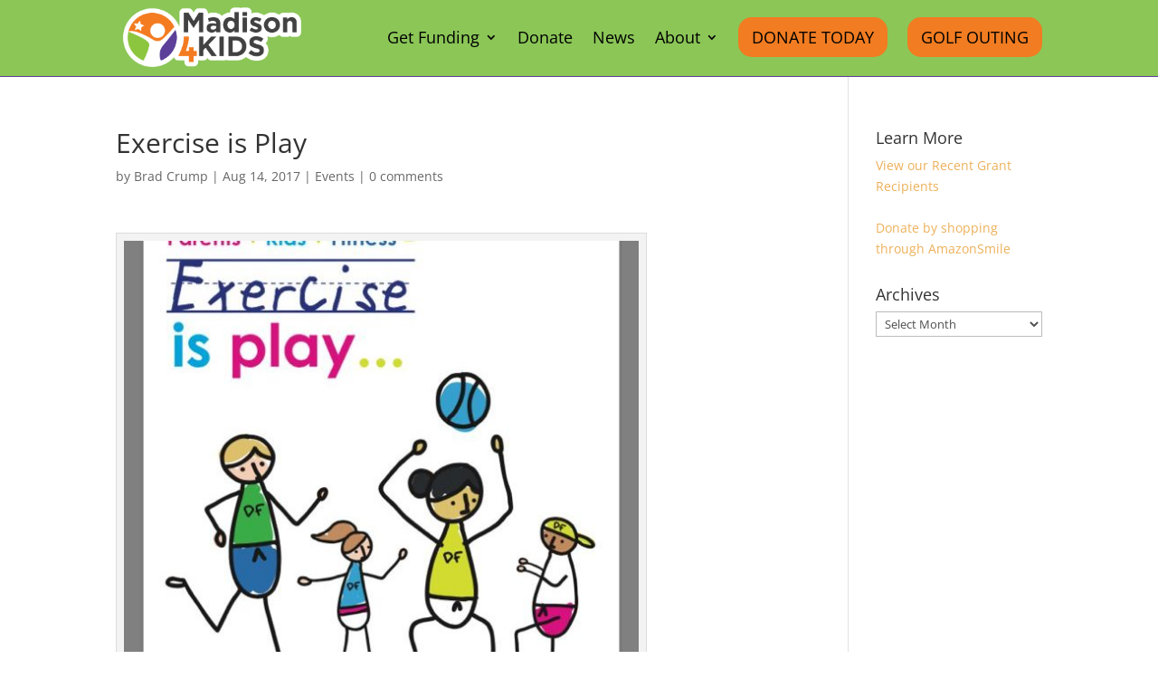

--- FILE ---
content_type: text/css
request_url: https://www.madison4kids.org/wp-content/et-cache/global/et-divi-customizer-global.min.css?ver=1764928715
body_size: -176
content:
.cta-menu a{background-color:#F17C21;padding:15px!important;border-radius:15px;text-transform:uppercase;color:#ffffff!important;text-align:center;margin-top:-15px!important}